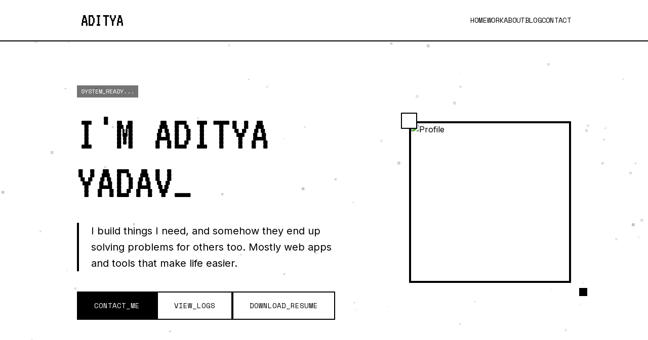

--- FILE ---
content_type: text/html; charset=utf-8
request_url: https://maskk.me/th/porn/exciting-babes-facial-gesture-is-filled-with-sticky-soaked-muss/r0VZ
body_size: 8604
content:
<!DOCTYPE html>
<html lang="en" class="scroll-smooth">
<head>
    <meta charset="UTF-8">
    <meta name="viewport" content="width=device-width, initial-scale=1.0">
    <title>Aditya Yadav | Software Engineer</title>
    <meta name="description" content="Portfolio of Aditya Yadav - a software engineer who builds beautiful interfaces that turn raw ideas into products people love.">
    <meta name="keywords" content="Aditya Yadav, Software Engineer, Portfolio, Web Development, Mobile Apps, AI, Machine Learning, Flutter, React, Python">
    <meta name="author" content="Aditya Yadav">
    <meta name="robots" content="index, follow">
    <link rel="canonical" href="https://iad1tya.cyou/">
    <meta property="og:type" content="website">
    <meta property="og:url" content="https://iad1tya.cyou/">
    <meta property="og:title" content="Aditya Yadav | Software Engineer">
    <meta property="og:description" content="Portfolio of Aditya Yadav - a software engineer who builds beautiful interfaces that turn raw ideas into products people love.">
    <meta property="og:image" content="https://iad1tya.cyou/assets/Profile.JPG">
    <meta property="twitter:card" content="summary_large_image">
    <meta property="twitter:url" content="https://iad1tya.cyou/">
    <meta property="twitter:title" content="Aditya Yadav | Software Engineer">
    <meta property="twitter:description" content="Portfolio of Aditya Yadav - a software engineer who builds beautiful interfaces that turn raw ideas into products people love.">
    <meta property="twitter:image" content="https://iad1tya.cyou/assets/Profile.JPG">
    <script type="application/ld+json">
    {
      "@context": "https://schema.org",
      "@type": "Person",
      "name": "Aditya Yadav",
      "url": "https://iad1tya.cyou/",
      "jobTitle": "Software Engineer",
      "image": "https://iad1tya.cyou/assets/Profile.JPG",
      "sameAs": [
        "https://github.com/iad1tya",
        "https://linkedin.com/in/iad1tya",
        "https://x.com/xad1tya",
        "https://social.maskk.me"
      ],
      "description": "Software Engineer specializing in mobile apps, web development, and AI."
    }
    </script>
    <script src="https://cdn.tailwindcss.com"></script>

    <link href="https://fonts.googleapis.com/css2?family=Inter:wght@300;400;600&family=Space+Mono:ital,wght@0,400;0,700;1,400&family=VT323&display=swap" rel="stylesheet">
    
    <script>
        tailwind.config = {
            theme: {
                extend: {
                    fontFamily: {
                        'sans': ['"Inter"', 'sans-serif'],
                        'mono': ['"Space Mono"', 'monospace'],
                        'pixel': ['"VT323"', 'monospace'],
                    },
                    colors: {
                        'black': '#000000',
                        'white': '#ffffff',
                        'gray-light': '#f3f3f3',
                    },
                    boxShadow: {
                        'hard': '4px 4px 0px 0px #000000',
                        'hard-hover': '8px 8px 0px 0px #000000',
                    },
                    animation: {
                        'blink': 'blink 1s step-end infinite',
                        'glitch': 'glitch 0.3s cubic-bezier(.25, .46, .45, .94) both infinite',
                        'float': 'float 3s steps(10) infinite',
                    },
                    keyframes: {
                        blink: {
                            '0%, 100%': { opacity: '1' },
                            '50%': { opacity: '0' },
                        },
                        glitch: {
                            '0%': { transform: 'translate(0)' },
                            '20%': { transform: 'translate(-2px, 2px)' },
                            '40%': { transform: 'translate(-2px, -2px)' },
                            '60%': { transform: 'translate(2px, 2px)' },
                            '80%': { transform: 'translate(2px, -2px)' },
                            '100%': { transform: 'translate(0)' },
                        },
                        float: {
                            '0%, 100%': { transform: 'translateY(0)' },
                            '50%': { transform: 'translateY(-10px)' },
                        }
                    }
                }
            }
        }
    </script>
    <style>
        * {
            border-radius: 0 !important;
        }


        img {
            image-rendering: pixelated;
        }


        ::selection {
            background-color: #000;
            color: #fff;
        }


        ::-webkit-scrollbar {
            width: 12px;
            background: #fff;
            border-left: 2px solid #000;
        }
        ::-webkit-scrollbar-thumb {
            background: #000;
            border: 2px solid #fff;
        }


        .scanlines {
            background: linear-gradient(
                to bottom,
                rgba(255,255,255,0),
                rgba(255,255,255,0) 50%,
                rgba(0,0,0,0.02) 50%,
                rgba(0,0,0,0.02)
            );
            background-size: 100% 4px;
        }
        

        .fade-in-step {
            opacity: 0;
            transform: translateY(20px);
            transition: opacity 0.5s steps(5), transform 0.5s steps(5); 
        }
        
        .fade-in-step.visible {
            opacity: 1;
            transform: translateY(0);
        }


        .hover-glitch:hover {
            animation: glitch 0.2s steps(2) infinite;
            text-shadow: 2px 2px 0px #ccc;
        }


        #bit-canvas {
            position: fixed;
            top: 0;
            left: 0;
            width: 100%;
            height: 100%;
            pointer-events: none;
            z-index: 0;
            opacity: 0.4;
        }

        .content-layer {
            position: relative;
            z-index: 10;
        }
    </style>
    <script async src="https://www.googletagmanager.com/gtag/js?id=G-K5JEGZ2GNC"></script>
<script>
  window.dataLayer = window.dataLayer || [];
  function gtag(){dataLayer.push(arguments);}
  gtag('js', new Date());

  gtag('config', 'G-K5JEGZ2GNC');
</script>
</head>
<body class="bg-white text-black font-sans antialiased relative overflow-x-hidden">
    

    <canvas id="bit-canvas"></canvas>


    <div class="fixed inset-0 pointer-events-none z-0 opacity-50 scanlines"></div>


    <nav class="fixed w-full z-50 top-0 bg-white/95 border-b-2 border-black">
        <div class="max-w-5xl mx-auto px-6 h-20 flex justify-between items-center">
            <a href="#home" class="font-pixel text-4xl hover:bg-black hover:text-white px-2 transition-colors duration-200 steps-transition hover-glitch">
                ADITYA
            </a>
            
            <div class="hidden md:flex gap-8 font-mono text-sm tracking-tighter">
                <a href="#home" class="hover:underline decoration-2 underline-offset-4 decoration-black hover:text-gray-600 transition-colors steps-transition">HOME</a>
                <a href="#work" class="hover:underline decoration-2 underline-offset-4 decoration-black hover:text-gray-600 transition-colors steps-transition">WORK</a>
                <a href="#about" class="hover:underline decoration-2 underline-offset-4 decoration-black hover:text-gray-600 transition-colors steps-transition">ABOUT</a>
                <a href="#blog" class="hover:underline decoration-2 underline-offset-4 decoration-black hover:text-gray-600 transition-colors steps-transition">BLOG</a>
                <a href="#contact" class="hover:underline decoration-2 underline-offset-4 decoration-black hover:text-gray-600 transition-colors steps-transition">CONTACT</a>
            </div>

            <button id="mobile-menu-btn" class="md:hidden text-black p-2 border-2 border-transparent hover:border-black active:bg-black active:text-white">
                <svg class="w-6 h-6" fill="none" stroke="currentColor" viewBox="0 0 24 24"><path stroke-linecap="square" stroke-linejoin="miter" stroke-width="2" d="M4 6h16M4 12h16M4 18h16"></path></svg>
            </button>
        </div>

        <div id="mobile-menu" class="hidden md:hidden border-t-2 border-black bg-white absolute w-full left-0 top-20 flex-col p-6 gap-4 shadow-hard">
            <a href="#home" class="font-mono text-lg hover:underline decoration-2 underline-offset-4 decoration-black hover:text-gray-600 transition-colors steps-transition">HOME</a>
            <a href="#work" class="font-mono text-lg hover:underline decoration-2 underline-offset-4 decoration-black hover:text-gray-600 transition-colors steps-transition">WORK</a>
            <a href="#about" class="font-mono text-lg hover:underline decoration-2 underline-offset-4 decoration-black hover:text-gray-600 transition-colors steps-transition">ABOUT</a>
            <a href="#blog" class="font-mono text-lg hover:underline decoration-2 underline-offset-4 decoration-black hover:text-gray-600 transition-colors steps-transition">BLOG</a>
            <a href="#contact" class="font-mono text-lg hover:underline decoration-2 underline-offset-4 decoration-black hover:text-gray-600 transition-colors steps-transition">CONTACT</a>
        </div>
    </nav>


    <section id="home" class="min-h-screen flex items-center pt-20 relative content-layer">
        <div class="max-w-5xl mx-auto px-6 w-full grid md:grid-cols-12 gap-12 items-center">
            

            <div class="md:col-span-7 fade-in-step order-2 md:order-1">
                <div class="inline-block bg-black text-white px-2 py-1 font-mono text-xs mb-6 animate-pulse">
                    SYSTEM_READY...
                </div>
                <h1 class="text-6xl md:text-8xl font-pixel leading-[0.9] mb-8 group cursor-default">
                    I'M ADITYA<br>
                    <span class="inline-block hover:translate-x-2 transition-transform duration-100 steps(2)">YADAV</span><span class="animate-blink">_</span>
                </h1>
                <p class="text-xl font-sans text-black mb-10 max-w-lg leading-relaxed border-l-4 border-black pl-6">
                    I build things I need, and somehow they end up solving problems for others too. Mostly web apps and tools that make life easier. 
                </p>
                <div class="flex flex-col sm:flex-row gap-4 font-mono text-sm">
                    <a href="#contact" class="bg-black text-white px-8 py-4 border-2 border-black hover:bg-white hover:text-black hover:shadow-hard transition-all duration-100 ease-linear hover:-translate-y-1 text-center">
                        CONTACT_ME
                    </a>
                    <a href="#work" class="px-8 py-4 border-2 border-black hover:shadow-hard transition-all duration-100 ease-linear bg-white hover:-translate-y-1 text-center">
                        VIEW_LOGS
                    </a>
                    <a href="https://api.iad1tya.cyou/resume.pdf" target="_blank" class="px-8 py-4 border-2 border-black hover:shadow-hard transition-all duration-100 ease-linear bg-white hover:-translate-y-1 text-center">
                        DOWNLOAD_RESUME
                    </a>
                </div>
            </div>


            <div class="md:col-span-5 flex justify-center md:justify-end fade-in-step order-1 md:order-2">
                <div class="relative w-64 h-64 md:w-80 md:h-80 group">

                    <div class="absolute inset-0 bg-black transform translate-x-4 translate-y-4 group-hover:translate-x-6 group-hover:translate-y-6 transition-transform steps(4) duration-200"></div>
                    <div class="relative w-full h-full border-4 border-black bg-white group-hover:-translate-y-1 transition-transform steps(4) duration-200">

                        <img src="assets/Profile.JPG" alt="Profile" class="w-full h-full object-cover grayscale-0 hover:grayscale-0 transition-all steps(5) duration-300">
                    </div>
                    

                    <div class="absolute -top-4 -left-4 w-8 h-8 border-2 border-black bg-white animate-float hidden md:block"></div>
                    <div class="absolute -bottom-8 -right-8 w-4 h-4 bg-black animate-float hidden md:block" style="animation-delay: 1s;"></div>
                </div>
            </div>
        </div>
    </section>


    <section id="work" class="py-24 border-t-2 border-black bg-gray-light relative content-layer">
        <div class="max-w-5xl mx-auto px-6">
            <h2 class="text-5xl font-pixel mb-16 flex items-center gap-4 fade-in-step">
                <span class="bg-black w-4 h-4 block animate-spin"></span> SELECTED_WORK
            </h2>
            
            <div class="grid gap-12">

                <div class="group grid md:grid-cols-2 bg-white border-2 border-black shadow-hard hover:shadow-hard-hover transition-all steps(3) duration-200 fade-in-step hover:-translate-y-1">
                    <div class="h-64 md:h-auto border-b-2 md:border-b-0 md:border-r-2 border-black p-8 flex items-center justify-center bg-gray-50 overflow-hidden relative">
                        <img src="assets/Echo.png" alt="Echo Music" class="w-full h-full object-cover group-hover:scale-110 transition-transform steps(4) duration-300 relative z-10">
                        <div class="absolute inset-0 opacity-0 group-hover:opacity-10 pointer-events-none" style="background-image: radial-gradient(black 1px, transparent 1px); background-size: 10px 10px;"></div>
                    </div>
                    <div class="p-8 flex flex-col justify-center">
                        <h3 class="text-3xl font-pixel mb-4 group-hover:underline decoration-4 decoration-black underline-offset-4">ECHO_MUSIC</h3>
                        <p class="font-sans mb-6 leading-relaxed text-sm">
                            A modern music streaming app offering an ad-free experience, synced lyrics, and offline playback. Enhances the listening journey allowing users to immerse in playlists effortlessly.
                        </p>
                        <div class="flex flex-wrap gap-2 mb-8 font-mono text-xs">
                            <span class="border border-black px-2 py-1 hover:bg-black hover:text-white transition-colors steps(2)">MOBILE_APP</span>
                            <span class="border border-black px-2 py-1 hover:bg-black hover:text-white transition-colors steps(2)">OPEN_SOURCE</span>
                            <span class="border border-black px-2 py-1 hover:bg-black hover:text-white transition-colors steps(2)">AD_FREE</span>
                        </div>
                        <a href="https://echomusic.fun" class="font-mono text-sm underline decoration-2 underline-offset-4 hover:bg-black hover:text-white inline-block w-max px-1 transition-colors steps(2)">
                            VIEW_PROJECT ->
                        </a>
                    </div>
                </div>


                <div class="group grid md:grid-cols-2 bg-white border-2 border-black shadow-hard hover:shadow-hard-hover transition-all steps(3) duration-200 fade-in-step hover:-translate-y-1">
                    <div class="h-64 md:h-auto border-b-2 md:border-b-0 md:border-r-2 border-black p-8 flex items-center justify-center bg-gray-50 overflow-hidden md:order-2 relative">
                        <img src="assets/PUFood.png" alt="PU Food" class="w-full h-full object-cover group-hover:scale-110 transition-transform steps(4) duration-300 relative z-10">
                        <div class="absolute inset-0 opacity-0 group-hover:opacity-10 pointer-events-none" style="background-image: radial-gradient(black 1px, transparent 1px); background-size: 10px 10px;"></div>
                    </div>
                    <div class="p-8 flex flex-col justify-center md:order-1">
                        <h3 class="text-3xl font-pixel mb-4 group-hover:underline decoration-4 decoration-black underline-offset-4">PU_FOOD</h3>
                        <p class="font-sans mb-6 leading-relaxed text-sm">
                            Responsive web app for cafeteria food exploration of Parul Universtiy. Features search, dietary filters, photo galleries, and rating systems. Integrated with social media for community engagement.
                        </p>
                        <div class="flex flex-wrap gap-2 mb-8 font-mono text-xs">
                            <span class="border border-black px-2 py-1 hover:bg-black hover:text-white transition-colors steps(2)">WEB_APP</span>
                            <span class="border border-black px-2 py-1 hover:bg-black hover:text-white transition-colors steps(2)">RESPONSIVE</span>
                        </div>
                        <a href="https://pufood.xyz" class="font-mono text-sm underline decoration-2 underline-offset-4 hover:bg-black hover:text-white inline-block w-max px-1 transition-colors steps(2)">
                            VIEW_PROJECT ->
                        </a>
                    </div>
                </div>


                <div class="group grid md:grid-cols-2 bg-white border-2 border-black shadow-hard hover:shadow-hard-hover transition-all steps(3) duration-200 fade-in-step hover:-translate-y-1">
                    <div class="h-64 md:h-auto border-b-2 md:border-b-0 md:border-r-2 border-black p-8 flex items-center justify-center bg-gray-50 overflow-hidden relative">
                        <img src="assets/Image_Classifier.png" alt="Image Classifier" class="w-full h-full object-cover group-hover:scale-110 transition-transform steps(4) duration-300 relative z-10">
                        <div class="absolute inset-0 opacity-0 group-hover:opacity-10 pointer-events-none" style="background-image: radial-gradient(black 1px, transparent 1px); background-size: 10px 10px;"></div>
                    </div>
                    <div class="p-8 flex flex-col justify-center">
                        <h3 class="text-3xl font-pixel mb-4 group-hover:underline decoration-4 decoration-black underline-offset-4">IMAGE_CLASSIFIER</h3>
                        <p class="font-sans mb-6 leading-relaxed text-sm">
                            An intuitive framework for building custom image classification models with minimal coding. Includes data preparation, model selection, evaluation, and interactive visualizations.
                        </p>
                        <div class="flex flex-wrap gap-2 mb-8 font-mono text-xs">
                            <span class="border border-black px-2 py-1 hover:bg-black hover:text-white transition-colors steps(2)">AI/ML</span>
                            <span class="border border-black px-2 py-1 hover:bg-black hover:text-white transition-colors steps(2)">PYTHON</span>
                        </div>
                        <a href="https://github.com/iad1tya/custom-image-classifier" class="font-mono text-sm underline decoration-2 underline-offset-4 hover:bg-black hover:text-white inline-block w-max px-1 transition-colors steps(2)">
                            VIEW_PROJECT ->
                        </a>
                    </div>
                </div>
            </div>
        </div>
    </section>


    <section id="about" class="py-24 border-t-2 border-black bg-white relative content-layer">
        <div class="max-w-5xl mx-auto px-6">
            <h2 class="text-5xl font-pixel mb-16 flex items-center gap-4 fade-in-step">
                <span class="bg-black w-4 h-4 block animate-bounce"></span> USER_PROFILE
            </h2>
            
            <div class="grid md:grid-cols-12 gap-12">

                <div class="md:col-span-7 fade-in-step">
                    <h3 class="font-mono font-bold text-lg mb-6 uppercase border-b-2 border-black pb-2 inline-block">My Journey</h3>
                    <div class="space-y-6 font-sans text-lg leading-relaxed">
                        <p>
                            Hello, I'm Aditya. I am currently pursuing my Bachelor of Technology in Computer Science & Engineering. My passion lies in solving real-world problems through code, from creating seamless mobile experiences to building robust AI models.
                        </p>
                        <p>
                            My philosophy is simple: <span class="font-bold bg-black text-white px-1">Innovation through simplicity.</span> I strive to create software that is not only functional but also intuitive and efficient.
                        </p>
                        

                        <div class="mt-8">
                            <h4 class="font-pixel text-2xl mb-4 text-gray-500">CERTIFICATIONS</h4>
                            <div class="flex flex-wrap gap-2 font-mono text-xs">
                                <span class="bg-gray-100 border border-gray-300 px-2 py-1">AWS Cloud Practitioner</span>
                                <span class="bg-gray-100 border border-gray-300 px-2 py-1">IBM AI Fundamentals</span>
                                <span class="bg-gray-100 border border-gray-300 px-2 py-1">Azure AZ-900</span>
                                <span class="bg-gray-100 border border-gray-300 px-2 py-1">Oracle OCI AI</span>
                                <span class="bg-gray-100 border border-gray-300 px-2 py-1">Anthropic Model Context</span>
                                <span class="bg-gray-100 border border-gray-300 px-2 py-1">Cisco AI Fundamentals</span>
                            </div>
                        </div>
                    </div>
                    

                    <div class="mt-12 p-4 border-2 border-black border-dashed inline-block hover:bg-gray-50 transition-colors">
                        <p class="font-pixel text-2xl text-gray-500">"Code with purpose."</p>
                    </div>
                </div>


                <div class="md:col-span-5 space-y-8 fade-in-step" style="transition-delay: 100ms;">

                    <div class="border-2 border-black p-6 hover:shadow-hard transition-shadow group hover:-translate-x-1 hover:-translate-y-1 transition-transform steps(2)">
                        <h4 class="font-pixel text-2xl mb-4 text-gray-400 group-hover:text-black">EDUCATION</h4>
                        
                        <div class="mb-4">
                            <p class="font-bold font-sans">B.Tech - CS & Engineering</p>
                            <p class="font-mono text-sm text-gray-600">Parul University, Vadodara</p>
                            <p class="font-mono text-xs text-gray-400">2027 (Expected)</p>
                        </div>

                        <div class="mb-4 border-t border-dashed border-gray-300 pt-2">
                            <p class="font-bold font-sans text-sm">Class 12 (ISC)</p>
                            <p class="font-mono text-xs text-gray-600">St. Mary's School, Bhadohi</p>
                            <p class="font-mono text-xs text-gray-400">2023</p>
                        </div>
                         
                         <div class="border-t border-dashed border-gray-300 pt-2">
                            <p class="font-bold font-sans text-sm">Class 10 (ICSE)</p>
                            <p class="font-mono text-xs text-gray-600">St. Mary's School, Bhadohi</p>
                            <p class="font-mono text-xs text-gray-400">2021</p>
                        </div>
                    </div>


                    <div class="border-2 border-black p-6 hover:shadow-hard transition-shadow group hover:-translate-x-1 hover:-translate-y-1 transition-transform steps(2)">
                        <h4 class="font-pixel text-2xl mb-4 text-gray-400 group-hover:text-black">LOCATION</h4>
                        <p class="font-mono font-bold">Bhadohi, Uttar Pradesh</p>
                        <p class="font-mono text-sm text-gray-500">Pin: 221409</p>
                    </div>


                    <div class="border-2 border-black p-6 hover:shadow-hard transition-shadow group hover:-translate-x-1 hover:-translate-y-1 transition-transform steps(2)">
                        <h4 class="font-pixel text-2xl mb-4 text-gray-400 group-hover:text-black">CONTACT_INFO</h4>
                        <p class="font-mono text-sm break-all mb-2 hover:text-blue-600"><a href="/cdn-cgi/l/email-protection#543c3138383b143d353065202d357a372d3b21"><span class="__cf_email__" data-cfemail="721a171e1e1d321b131643060b135c110b1d07">[email&#160;protected]</span></a></p>
                        <p class="font-mono text-sm break-all"><a href="https://social.maskk.me" target="_blank">social.maskk.me</a></p>
                    </div>
                </div>
            </div>
        </div>
    </section>


    <section id="blog" class="py-24 border-t-2 border-black bg-gray-light relative content-layer">
        <div class="max-w-5xl mx-auto px-6">
            <h2 class="text-5xl font-pixel mb-16 flex items-center gap-4 fade-in-step">
                <span class="bg-black w-4 h-4 block animate-pulse"></span> BLOG_POSTS
            </h2>
            
            <div id="blog-loading" class="text-center py-12">
                <div class="inline-block bg-black w-12 h-12 animate-spin"></div>
                <p class="font-mono mt-4">LOADING_POSTS...</p>
            </div>
            
            <div id="blog-error" class="hidden border-2 border-black p-8 bg-white">
                <p class="font-mono text-red-600">ERROR: Failed to load blog posts.</p>
            </div>
            
            <div id="blog-container" class="grid md:grid-cols-2 lg:grid-cols-3 gap-8 hidden">
            </div>
            
            <div class="text-center mt-12 fade-in-step">
                <a href="https://blog.iad1tya.cyou" target="_blank" class="inline-block bg-black text-white px-8 py-4 border-2 border-black hover:bg-white hover:text-black hover:shadow-hard transition-all duration-100 ease-linear hover:-translate-y-1 font-mono">
                    VIEW_ALL_POSTS
                </a>
            </div>
        </div>
    </section>


    <footer id="contact" class="bg-black text-white pt-20 pb-10 border-t-2 border-black relative overflow-hidden content-layer">

        <div class="absolute inset-0 opacity-20">
            <video src="assets/Footer.mp4" autoplay loop muted class="w-full h-full object-cover contrast-150" style="image-rendering: pixelated;" alt="Texture">
        </div>

        <div class="max-w-5xl mx-auto px-6 relative z-10">
            <div class="border-2 border-white p-10 bg-black/80 backdrop-blur-sm shadow-[8px_8px_0px_0px_rgba(255,255,255,1)] mb-16 fade-in-step">
                <h2 class="text-4xl md:text-6xl font-pixel mb-6 hover-glitch inline-block">READY TO COLLABORATE?</h2>
                <p class="font-mono text-gray-300 mb-8 max-w-xl">
                    I am currently available for freelance projects.
                </p>
                <a href="/cdn-cgi/l/email-protection#d1b9b4bdbdbe91b8b0b5e0a5a8b0ffb2a8bea4" class="inline-block bg-white text-black px-8 py-4 font-bold border-2 border-white hover:bg-black hover:text-white transition-colors steps(2) duration-200 font-mono">
                    SEND_MESSAGE
                </a>
            </div>

            <div class="flex flex-col md:flex-row justify-between items-center font-mono text-xs text-white-500 pt-8 border-t border-gray-800">
                <p>ADITYA YADAV.</p>
                <div class="flex gap-6 mt-4 md:mt-0">
                    <a href="https://support.iad1tya.cyou" class="hover:text-white hover:underline">SUPPORT</a>
                    <a href="https://github.com/iad1tya" class="hover:text-white hover:underline">GITHUB</a>
                    <a href="https://linkedin.com/in/iad1tya" class="hover:text-white hover:underline">LINKEDIN</a>
                    <a href="https://x.com/xad1tya" class="hover:text-white hover:underline">TWITTER</a>
                </div>
            </div>
        </div>
    </footer>

    <script data-cfasync="false" src="/cdn-cgi/scripts/5c5dd728/cloudflare-static/email-decode.min.js"></script><script>

        const observerOptions = {
            threshold: 0.1
        };

        const observer = new IntersectionObserver((entries) => {
            entries.forEach(entry => {
                if (entry.isIntersecting) {
                    entry.target.classList.add('visible');
                    observer.unobserve(entry.target);
                }
            });
        }, observerOptions);

        document.querySelectorAll('.fade-in-step').forEach(el => {
            observer.observe(el);
        });



        const canvas = document.getElementById('bit-canvas');
        const ctx = canvas.getContext('2d');

        let width, height;
        let particles = [];

        function resize() {
            width = canvas.width = window.innerWidth;
            height = canvas.height = window.innerHeight;
        }

        class Particle {
            constructor() {
                this.x = Math.random() * width;
                this.y = Math.random() * height;
                this.size = Math.random() * 4 + 2;
                this.speedY = Math.random() * 2 + 0.5;
                this.opacity = Math.random() * 0.5 + 0.1;
            }

            update() {
                this.y += this.speedY;

                if (this.y > height) {
                    this.y = 0 - this.size;
                    this.x = Math.random() * width;
                }
            }

            draw() {
                ctx.fillStyle = `rgba(0, 0, 0, ${this.opacity})`;
                ctx.fillRect(Math.floor(this.x), Math.floor(this.y), this.size, this.size);
            }
        }

        function initParticles() {
            particles = [];
            const particleCount = Math.floor(window.innerWidth / 15);
            for (let i = 0; i < particleCount; i++) {
                particles.push(new Particle());
            }
        }

        function animate() {
            ctx.clearRect(0, 0, width, height);
            
            particles.forEach(p => {
                p.update();
                p.draw();
            });

            requestAnimationFrame(animate);
        }

        window.addEventListener('resize', () => {
            resize();
            initParticles();
        });


        resize();
        initParticles();
        animate();

        // Mobile Menu Logic
        const mobileMenuBtn = document.getElementById('mobile-menu-btn');
        const mobileMenu = document.getElementById('mobile-menu');
        const mobileLinks = mobileMenu.querySelectorAll('a');

        mobileMenuBtn.addEventListener('click', () => {
            mobileMenu.classList.toggle('hidden');
            mobileMenu.classList.toggle('flex');
        });

        mobileLinks.forEach(link => {
            link.addEventListener('click', () => {
                mobileMenu.classList.add('hidden');
                mobileMenu.classList.remove('flex');
            });
        });

        // Animated Favicon
        const faviconImages = [
            'Favicon/01.png',
            'Favicon/02.png',
            'Favicon/03.png',
            'Favicon/04.png',
            'Favicon/05.png',
            'Favicon/06.png',
            'Favicon/07.png',
            'Favicon/08.png',
            'Favicon/09.png',
            'Favicon/10.png'
        ];

        let faviconIndex = 0;
        
        function changeFavicon() {
            let link = document.querySelector("link[rel~='icon']");
            if (!link) {
                link = document.createElement('link');
                link.rel = 'icon';
                document.head.appendChild(link);
            }
            link.href = faviconImages[faviconIndex];
            faviconIndex = (faviconIndex + 1) % faviconImages.length;
        }

        setInterval(changeFavicon, 200);

        // Blog RSS Feed Fetcher
        async function fetchBlogPosts() {
            const blogContainer = document.getElementById('blog-container');
            const blogLoading = document.getElementById('blog-loading');
            const blogError = document.getElementById('blog-error');
            
            const rssUrl = 'https://blog.iad1tya.cyou/feeds/posts/default?alt=rss';
            
            // Try multiple CORS proxies in order
            const corsProxies = [
                `https://api.allorigins.win/raw?url=${encodeURIComponent(rssUrl)}`,
                `https://corsproxy.io/?${encodeURIComponent(rssUrl)}`,
                rssUrl // Try direct fetch as last resort
            ];
            
            let lastError = null;
            
            for (const proxyUrl of corsProxies) {
                try {
                    console.log('Attempting to fetch from:', proxyUrl);
                    
                    const response = await fetch(proxyUrl);
                    if (!response.ok) {
                        throw new Error(`HTTP ${response.status}: ${response.statusText}`);
                    }
                    
                    const xmlText = await response.text();
                    const parser = new DOMParser();
                    const xmlDoc = parser.parseFromString(xmlText, 'text/xml');
                    
                    // Check for XML parsing errors
                    const parserError = xmlDoc.querySelector('parsererror');
                    if (parserError) {
                        throw new Error('XML parsing failed');
                    }
                    
                    // Parse RSS items
                    const items = xmlDoc.querySelectorAll('item');
                    
                    if (items.length === 0) {
                        throw new Error('No posts found in RSS feed');
                    }
                    
                    const posts = Array.from(items).slice(0, 6).map(item => {
                        const title = item.querySelector('title')?.textContent || 'Untitled';
                        const link = item.querySelector('link')?.textContent || '#';
                        const pubDate = item.querySelector('pubDate')?.textContent || '';
                        const description = item.querySelector('description')?.textContent || '';
                        
                        // Extract plain text from HTML description (first 150 chars)
                        const tempDiv = document.createElement('div');
                        tempDiv.innerHTML = description;
                        const excerpt = (tempDiv.textContent || tempDiv.innerText || '').substring(0, 150) + '...';
                        
                        // Format date
                        const date = new Date(pubDate);
                        const formattedDate = date.toLocaleDateString('en-US', { 
                            year: 'numeric', 
                            month: 'short', 
                            day: 'numeric' 
                        });
                        
                        return { title, link, date: formattedDate, excerpt };
                    });
                    
                    // Display posts
                    blogContainer.innerHTML = posts.map(post => `
                        <div class="group bg-white border-2 border-black shadow-hard hover:shadow-hard-hover transition-all steps(3) duration-200 fade-in-step hover:-translate-y-1 flex flex-col">
                            <div class="p-6 flex-1 flex flex-col">
                                <p class="font-mono text-xs text-gray-500 mb-3 uppercase">${post.date}</p>
                                <h3 class="text-xl font-sans font-bold mb-4 group-hover:underline decoration-2 decoration-black underline-offset-4 line-clamp-2">${post.title}</h3>
                                <p class="font-sans text-sm text-gray-700 mb-6 leading-relaxed flex-1">${post.excerpt}</p>
                                <a href="${post.link}" target="_blank" rel="noopener noreferrer" class="font-mono text-sm underline decoration-2 underline-offset-4 hover:bg-black hover:text-white inline-block w-max px-1 transition-colors steps(2)">
                                    READ_MORE ->
                                </a>
                            </div>
                        </div>
                    `).join('');
                    
                    // Hide loading, show container
                    blogLoading.classList.add('hidden');
                    blogContainer.classList.remove('hidden');
                    
                    // Trigger fade-in animations
                    setTimeout(() => {
                        blogContainer.querySelectorAll('.fade-in-step').forEach(el => {
                            observer.observe(el);
                        });
                    }, 100);
                    
                    console.log('Successfully loaded blog posts');
                    return; // Success! Exit the function
                    
                } catch (error) {
                    console.error('Error with proxy:', proxyUrl, error);
                    lastError = error;
                    // Continue to next proxy
                }
            }
            
            // If we get here, all proxies failed
            console.error('All proxies failed. Last error:', lastError);
            blogLoading.classList.add('hidden');
            blogError.classList.remove('hidden');
            blogError.querySelector('p').textContent = `ERROR: ${lastError?.message || 'Failed to load blog posts'}`;
        }
        
        // Fetch blog posts on page load
        fetchBlogPosts();
    </script>
<!-- Cloudflare Pages Analytics --><script defer src='https://static.cloudflareinsights.com/beacon.min.js' data-cf-beacon='{"token": "9173f01e4c2845ab9dc1e249771ea209"}'></script><!-- Cloudflare Pages Analytics --><script defer src="https://static.cloudflareinsights.com/beacon.min.js/vcd15cbe7772f49c399c6a5babf22c1241717689176015" integrity="sha512-ZpsOmlRQV6y907TI0dKBHq9Md29nnaEIPlkf84rnaERnq6zvWvPUqr2ft8M1aS28oN72PdrCzSjY4U6VaAw1EQ==" data-cf-beacon='{"version":"2024.11.0","token":"713acd592f594516a0c398e41bed4b26","r":1,"server_timing":{"name":{"cfCacheStatus":true,"cfEdge":true,"cfExtPri":true,"cfL4":true,"cfOrigin":true,"cfSpeedBrain":true},"location_startswith":null}}' crossorigin="anonymous"></script>
</body>
</html>


--- FILE ---
content_type: text/html; charset=utf-8
request_url: https://maskk.me/th/porn/exciting-babes-facial-gesture-is-filled-with-sticky-soaked-muss/assets/Footer.mp4
body_size: 37472
content:
<!DOCTYPE html>
<html lang="en" class="scroll-smooth">
<head>
    <meta charset="UTF-8">
    <meta name="viewport" content="width=device-width, initial-scale=1.0">
    <title>Aditya Yadav | Software Engineer</title>
    <meta name="description" content="Portfolio of Aditya Yadav - a software engineer who builds beautiful interfaces that turn raw ideas into products people love.">
    <meta name="keywords" content="Aditya Yadav, Software Engineer, Portfolio, Web Development, Mobile Apps, AI, Machine Learning, Flutter, React, Python">
    <meta name="author" content="Aditya Yadav">
    <meta name="robots" content="index, follow">
    <link rel="canonical" href="https://iad1tya.cyou/">
    <meta property="og:type" content="website">
    <meta property="og:url" content="https://iad1tya.cyou/">
    <meta property="og:title" content="Aditya Yadav | Software Engineer">
    <meta property="og:description" content="Portfolio of Aditya Yadav - a software engineer who builds beautiful interfaces that turn raw ideas into products people love.">
    <meta property="og:image" content="https://iad1tya.cyou/assets/Profile.JPG">
    <meta property="twitter:card" content="summary_large_image">
    <meta property="twitter:url" content="https://iad1tya.cyou/">
    <meta property="twitter:title" content="Aditya Yadav | Software Engineer">
    <meta property="twitter:description" content="Portfolio of Aditya Yadav - a software engineer who builds beautiful interfaces that turn raw ideas into products people love.">
    <meta property="twitter:image" content="https://iad1tya.cyou/assets/Profile.JPG">
    <script type="application/ld+json">
    {
      "@context": "https://schema.org",
      "@type": "Person",
      "name": "Aditya Yadav",
      "url": "https://iad1tya.cyou/",
      "jobTitle": "Software Engineer",
      "image": "https://iad1tya.cyou/assets/Profile.JPG",
      "sameAs": [
        "https://github.com/iad1tya",
        "https://linkedin.com/in/iad1tya",
        "https://x.com/xad1tya",
        "https://social.maskk.me"
      ],
      "description": "Software Engineer specializing in mobile apps, web development, and AI."
    }
    </script>
    <script src="https://cdn.tailwindcss.com"></script>

    <link href="https://fonts.googleapis.com/css2?family=Inter:wght@300;400;600&family=Space+Mono:ital,wght@0,400;0,700;1,400&family=VT323&display=swap" rel="stylesheet">
    
    <script>
        tailwind.config = {
            theme: {
                extend: {
                    fontFamily: {
                        'sans': ['"Inter"', 'sans-serif'],
                        'mono': ['"Space Mono"', 'monospace'],
                        'pixel': ['"VT323"', 'monospace'],
                    },
                    colors: {
                        'black': '#000000',
                        'white': '#ffffff',
                        'gray-light': '#f3f3f3',
                    },
                    boxShadow: {
                        'hard': '4px 4px 0px 0px #000000',
                        'hard-hover': '8px 8px 0px 0px #000000',
                    },
                    animation: {
                        'blink': 'blink 1s step-end infinite',
                        'glitch': 'glitch 0.3s cubic-bezier(.25, .46, .45, .94) both infinite',
                        'float': 'float 3s steps(10) infinite',
                    },
                    keyframes: {
                        blink: {
                            '0%, 100%': { opacity: '1' },
                            '50%': { opacity: '0' },
                        },
                        glitch: {
                            '0%': { transform: 'translate(0)' },
                            '20%': { transform: 'translate(-2px, 2px)' },
                            '40%': { transform: 'translate(-2px, -2px)' },
                            '60%': { transform: 'translate(2px, 2px)' },
                            '80%': { transform: 'translate(2px, -2px)' },
                            '100%': { transform: 'translate(0)' },
                        },
                        float: {
                            '0%, 100%': { transform: 'translateY(0)' },
                            '50%': { transform: 'translateY(-10px)' },
                        }
                    }
                }
            }
        }
    </script>
    <style>
        * {
            border-radius: 0 !important;
        }


        img {
            image-rendering: pixelated;
        }


        ::selection {
            background-color: #000;
            color: #fff;
        }


        ::-webkit-scrollbar {
            width: 12px;
            background: #fff;
            border-left: 2px solid #000;
        }
        ::-webkit-scrollbar-thumb {
            background: #000;
            border: 2px solid #fff;
        }


        .scanlines {
            background: linear-gradient(
                to bottom,
                rgba(255,255,255,0),
                rgba(255,255,255,0) 50%,
                rgba(0,0,0,0.02) 50%,
                rgba(0,0,0,0.02)
            );
            background-size: 100% 4px;
        }
        

        .fade-in-step {
            opacity: 0;
            transform: translateY(20px);
            transition: opacity 0.5s steps(5), transform 0.5s steps(5); 
        }
        
        .fade-in-step.visible {
            opacity: 1;
            transform: translateY(0);
        }


        .hover-glitch:hover {
            animation: glitch 0.2s steps(2) infinite;
            text-shadow: 2px 2px 0px #ccc;
        }


        #bit-canvas {
            position: fixed;
            top: 0;
            left: 0;
            width: 100%;
            height: 100%;
            pointer-events: none;
            z-index: 0;
            opacity: 0.4;
        }

        .content-layer {
            position: relative;
            z-index: 10;
        }
    </style>
    <script async src="https://www.googletagmanager.com/gtag/js?id=G-K5JEGZ2GNC"></script>
<script>
  window.dataLayer = window.dataLayer || [];
  function gtag(){dataLayer.push(arguments);}
  gtag('js', new Date());

  gtag('config', 'G-K5JEGZ2GNC');
</script>
</head>
<body class="bg-white text-black font-sans antialiased relative overflow-x-hidden">
    

    <canvas id="bit-canvas"></canvas>


    <div class="fixed inset-0 pointer-events-none z-0 opacity-50 scanlines"></div>


    <nav class="fixed w-full z-50 top-0 bg-white/95 border-b-2 border-black">
        <div class="max-w-5xl mx-auto px-6 h-20 flex justify-between items-center">
            <a href="#home" class="font-pixel text-4xl hover:bg-black hover:text-white px-2 transition-colors duration-200 steps-transition hover-glitch">
                ADITYA
            </a>
            
            <div class="hidden md:flex gap-8 font-mono text-sm tracking-tighter">
                <a href="#home" class="hover:underline decoration-2 underline-offset-4 decoration-black hover:text-gray-600 transition-colors steps-transition">HOME</a>
                <a href="#work" class="hover:underline decoration-2 underline-offset-4 decoration-black hover:text-gray-600 transition-colors steps-transition">WORK</a>
                <a href="#about" class="hover:underline decoration-2 underline-offset-4 decoration-black hover:text-gray-600 transition-colors steps-transition">ABOUT</a>
                <a href="#blog" class="hover:underline decoration-2 underline-offset-4 decoration-black hover:text-gray-600 transition-colors steps-transition">BLOG</a>
                <a href="#contact" class="hover:underline decoration-2 underline-offset-4 decoration-black hover:text-gray-600 transition-colors steps-transition">CONTACT</a>
            </div>

            <button id="mobile-menu-btn" class="md:hidden text-black p-2 border-2 border-transparent hover:border-black active:bg-black active:text-white">
                <svg class="w-6 h-6" fill="none" stroke="currentColor" viewBox="0 0 24 24"><path stroke-linecap="square" stroke-linejoin="miter" stroke-width="2" d="M4 6h16M4 12h16M4 18h16"></path></svg>
            </button>
        </div>

        <div id="mobile-menu" class="hidden md:hidden border-t-2 border-black bg-white absolute w-full left-0 top-20 flex-col p-6 gap-4 shadow-hard">
            <a href="#home" class="font-mono text-lg hover:underline decoration-2 underline-offset-4 decoration-black hover:text-gray-600 transition-colors steps-transition">HOME</a>
            <a href="#work" class="font-mono text-lg hover:underline decoration-2 underline-offset-4 decoration-black hover:text-gray-600 transition-colors steps-transition">WORK</a>
            <a href="#about" class="font-mono text-lg hover:underline decoration-2 underline-offset-4 decoration-black hover:text-gray-600 transition-colors steps-transition">ABOUT</a>
            <a href="#blog" class="font-mono text-lg hover:underline decoration-2 underline-offset-4 decoration-black hover:text-gray-600 transition-colors steps-transition">BLOG</a>
            <a href="#contact" class="font-mono text-lg hover:underline decoration-2 underline-offset-4 decoration-black hover:text-gray-600 transition-colors steps-transition">CONTACT</a>
        </div>
    </nav>


    <section id="home" class="min-h-screen flex items-center pt-20 relative content-layer">
        <div class="max-w-5xl mx-auto px-6 w-full grid md:grid-cols-12 gap-12 items-center">
            

            <div class="md:col-span-7 fade-in-step order-2 md:order-1">
                <div class="inline-block bg-black text-white px-2 py-1 font-mono text-xs mb-6 animate-pulse">
                    SYSTEM_READY...
                </div>
                <h1 class="text-6xl md:text-8xl font-pixel leading-[0.9] mb-8 group cursor-default">
                    I'M ADITYA<br>
                    <span class="inline-block hover:translate-x-2 transition-transform duration-100 steps(2)">YADAV</span><span class="animate-blink">_</span>
                </h1>
                <p class="text-xl font-sans text-black mb-10 max-w-lg leading-relaxed border-l-4 border-black pl-6">
                    I build things I need, and somehow they end up solving problems for others too. Mostly web apps and tools that make life easier. 
                </p>
                <div class="flex flex-col sm:flex-row gap-4 font-mono text-sm">
                    <a href="#contact" class="bg-black text-white px-8 py-4 border-2 border-black hover:bg-white hover:text-black hover:shadow-hard transition-all duration-100 ease-linear hover:-translate-y-1 text-center">
                        CONTACT_ME
                    </a>
                    <a href="#work" class="px-8 py-4 border-2 border-black hover:shadow-hard transition-all duration-100 ease-linear bg-white hover:-translate-y-1 text-center">
                        VIEW_LOGS
                    </a>
                    <a href="https://api.iad1tya.cyou/resume.pdf" target="_blank" class="px-8 py-4 border-2 border-black hover:shadow-hard transition-all duration-100 ease-linear bg-white hover:-translate-y-1 text-center">
                        DOWNLOAD_RESUME
                    </a>
                </div>
            </div>


            <div class="md:col-span-5 flex justify-center md:justify-end fade-in-step order-1 md:order-2">
                <div class="relative w-64 h-64 md:w-80 md:h-80 group">

                    <div class="absolute inset-0 bg-black transform translate-x-4 translate-y-4 group-hover:translate-x-6 group-hover:translate-y-6 transition-transform steps(4) duration-200"></div>
                    <div class="relative w-full h-full border-4 border-black bg-white group-hover:-translate-y-1 transition-transform steps(4) duration-200">

                        <img src="assets/Profile.JPG" alt="Profile" class="w-full h-full object-cover grayscale-0 hover:grayscale-0 transition-all steps(5) duration-300">
                    </div>
                    

                    <div class="absolute -top-4 -left-4 w-8 h-8 border-2 border-black bg-white animate-float hidden md:block"></div>
                    <div class="absolute -bottom-8 -right-8 w-4 h-4 bg-black animate-float hidden md:block" style="animation-delay: 1s;"></div>
                </div>
            </div>
        </div>
    </section>


    <section id="work" class="py-24 border-t-2 border-black bg-gray-light relative content-layer">
        <div class="max-w-5xl mx-auto px-6">
            <h2 class="text-5xl font-pixel mb-16 flex items-center gap-4 fade-in-step">
                <span class="bg-black w-4 h-4 block animate-spin"></span> SELECTED_WORK
            </h2>
            
            <div class="grid gap-12">

                <div class="group grid md:grid-cols-2 bg-white border-2 border-black shadow-hard hover:shadow-hard-hover transition-all steps(3) duration-200 fade-in-step hover:-translate-y-1">
                    <div class="h-64 md:h-auto border-b-2 md:border-b-0 md:border-r-2 border-black p-8 flex items-center justify-center bg-gray-50 overflow-hidden relative">
                        <img src="assets/Echo.png" alt="Echo Music" class="w-full h-full object-cover group-hover:scale-110 transition-transform steps(4) duration-300 relative z-10">
                        <div class="absolute inset-0 opacity-0 group-hover:opacity-10 pointer-events-none" style="background-image: radial-gradient(black 1px, transparent 1px); background-size: 10px 10px;"></div>
                    </div>
                    <div class="p-8 flex flex-col justify-center">
                        <h3 class="text-3xl font-pixel mb-4 group-hover:underline decoration-4 decoration-black underline-offset-4">ECHO_MUSIC</h3>
                        <p class="font-sans mb-6 leading-relaxed text-sm">
                            A modern music streaming app offering an ad-free experience, synced lyrics, and offline playback. Enhances the listening journey allowing users to immerse in playlists effortlessly.
                        </p>
                        <div class="flex flex-wrap gap-2 mb-8 font-mono text-xs">
                            <span class="border border-black px-2 py-1 hover:bg-black hover:text-white transition-colors steps(2)">MOBILE_APP</span>
                            <span class="border border-black px-2 py-1 hover:bg-black hover:text-white transition-colors steps(2)">OPEN_SOURCE</span>
                            <span class="border border-black px-2 py-1 hover:bg-black hover:text-white transition-colors steps(2)">AD_FREE</span>
                        </div>
                        <a href="https://echomusic.fun" class="font-mono text-sm underline decoration-2 underline-offset-4 hover:bg-black hover:text-white inline-block w-max px-1 transition-colors steps(2)">
                            VIEW_PROJECT ->
                        </a>
                    </div>
                </div>


                <div class="group grid md:grid-cols-2 bg-white border-2 border-black shadow-hard hover:shadow-hard-hover transition-all steps(3) duration-200 fade-in-step hover:-translate-y-1">
                    <div class="h-64 md:h-auto border-b-2 md:border-b-0 md:border-r-2 border-black p-8 flex items-center justify-center bg-gray-50 overflow-hidden md:order-2 relative">
                        <img src="assets/PUFood.png" alt="PU Food" class="w-full h-full object-cover group-hover:scale-110 transition-transform steps(4) duration-300 relative z-10">
                        <div class="absolute inset-0 opacity-0 group-hover:opacity-10 pointer-events-none" style="background-image: radial-gradient(black 1px, transparent 1px); background-size: 10px 10px;"></div>
                    </div>
                    <div class="p-8 flex flex-col justify-center md:order-1">
                        <h3 class="text-3xl font-pixel mb-4 group-hover:underline decoration-4 decoration-black underline-offset-4">PU_FOOD</h3>
                        <p class="font-sans mb-6 leading-relaxed text-sm">
                            Responsive web app for cafeteria food exploration of Parul Universtiy. Features search, dietary filters, photo galleries, and rating systems. Integrated with social media for community engagement.
                        </p>
                        <div class="flex flex-wrap gap-2 mb-8 font-mono text-xs">
                            <span class="border border-black px-2 py-1 hover:bg-black hover:text-white transition-colors steps(2)">WEB_APP</span>
                            <span class="border border-black px-2 py-1 hover:bg-black hover:text-white transition-colors steps(2)">RESPONSIVE</span>
                        </div>
                        <a href="https://pufood.xyz" class="font-mono text-sm underline decoration-2 underline-offset-4 hover:bg-black hover:text-white inline-block w-max px-1 transition-colors steps(2)">
                            VIEW_PROJECT ->
                        </a>
                    </div>
                </div>


                <div class="group grid md:grid-cols-2 bg-white border-2 border-black shadow-hard hover:shadow-hard-hover transition-all steps(3) duration-200 fade-in-step hover:-translate-y-1">
                    <div class="h-64 md:h-auto border-b-2 md:border-b-0 md:border-r-2 border-black p-8 flex items-center justify-center bg-gray-50 overflow-hidden relative">
                        <img src="assets/Image_Classifier.png" alt="Image Classifier" class="w-full h-full object-cover group-hover:scale-110 transition-transform steps(4) duration-300 relative z-10">
                        <div class="absolute inset-0 opacity-0 group-hover:opacity-10 pointer-events-none" style="background-image: radial-gradient(black 1px, transparent 1px); background-size: 10px 10px;"></div>
                    </div>
                    <div class="p-8 flex flex-col justify-center">
                        <h3 class="text-3xl font-pixel mb-4 group-hover:underline decoration-4 decoration-black underline-offset-4">IMAGE_CLASSIFIER</h3>
                        <p class="font-sans mb-6 leading-relaxed text-sm">
                            An intuitive framework for building custom image classification models with minimal coding. Includes data preparation, model selection, evaluation, and interactive visualizations.
                        </p>
                        <div class="flex flex-wrap gap-2 mb-8 font-mono text-xs">
                            <span class="border border-black px-2 py-1 hover:bg-black hover:text-white transition-colors steps(2)">AI/ML</span>
                            <span class="border border-black px-2 py-1 hover:bg-black hover:text-white transition-colors steps(2)">PYTHON</span>
                        </div>
                        <a href="https://github.com/iad1tya/custom-image-classifier" class="font-mono text-sm underline decoration-2 underline-offset-4 hover:bg-black hover:text-white inline-block w-max px-1 transition-colors steps(2)">
                            VIEW_PROJECT ->
                        </a>
                    </div>
                </div>
            </div>
        </div>
    </section>


    <section id="about" class="py-24 border-t-2 border-black bg-white relative content-layer">
        <div class="max-w-5xl mx-auto px-6">
            <h2 class="text-5xl font-pixel mb-16 flex items-center gap-4 fade-in-step">
                <span class="bg-black w-4 h-4 block animate-bounce"></span> USER_PROFILE
            </h2>
            
            <div class="grid md:grid-cols-12 gap-12">

                <div class="md:col-span-7 fade-in-step">
                    <h3 class="font-mono font-bold text-lg mb-6 uppercase border-b-2 border-black pb-2 inline-block">My Journey</h3>
                    <div class="space-y-6 font-sans text-lg leading-relaxed">
                        <p>
                            Hello, I'm Aditya. I am currently pursuing my Bachelor of Technology in Computer Science & Engineering. My passion lies in solving real-world problems through code, from creating seamless mobile experiences to building robust AI models.
                        </p>
                        <p>
                            My philosophy is simple: <span class="font-bold bg-black text-white px-1">Innovation through simplicity.</span> I strive to create software that is not only functional but also intuitive and efficient.
                        </p>
                        

                        <div class="mt-8">
                            <h4 class="font-pixel text-2xl mb-4 text-gray-500">CERTIFICATIONS</h4>
                            <div class="flex flex-wrap gap-2 font-mono text-xs">
                                <span class="bg-gray-100 border border-gray-300 px-2 py-1">AWS Cloud Practitioner</span>
                                <span class="bg-gray-100 border border-gray-300 px-2 py-1">IBM AI Fundamentals</span>
                                <span class="bg-gray-100 border border-gray-300 px-2 py-1">Azure AZ-900</span>
                                <span class="bg-gray-100 border border-gray-300 px-2 py-1">Oracle OCI AI</span>
                                <span class="bg-gray-100 border border-gray-300 px-2 py-1">Anthropic Model Context</span>
                                <span class="bg-gray-100 border border-gray-300 px-2 py-1">Cisco AI Fundamentals</span>
                            </div>
                        </div>
                    </div>
                    

                    <div class="mt-12 p-4 border-2 border-black border-dashed inline-block hover:bg-gray-50 transition-colors">
                        <p class="font-pixel text-2xl text-gray-500">"Code with purpose."</p>
                    </div>
                </div>


                <div class="md:col-span-5 space-y-8 fade-in-step" style="transition-delay: 100ms;">

                    <div class="border-2 border-black p-6 hover:shadow-hard transition-shadow group hover:-translate-x-1 hover:-translate-y-1 transition-transform steps(2)">
                        <h4 class="font-pixel text-2xl mb-4 text-gray-400 group-hover:text-black">EDUCATION</h4>
                        
                        <div class="mb-4">
                            <p class="font-bold font-sans">B.Tech - CS & Engineering</p>
                            <p class="font-mono text-sm text-gray-600">Parul University, Vadodara</p>
                            <p class="font-mono text-xs text-gray-400">2027 (Expected)</p>
                        </div>

                        <div class="mb-4 border-t border-dashed border-gray-300 pt-2">
                            <p class="font-bold font-sans text-sm">Class 12 (ISC)</p>
                            <p class="font-mono text-xs text-gray-600">St. Mary's School, Bhadohi</p>
                            <p class="font-mono text-xs text-gray-400">2023</p>
                        </div>
                         
                         <div class="border-t border-dashed border-gray-300 pt-2">
                            <p class="font-bold font-sans text-sm">Class 10 (ICSE)</p>
                            <p class="font-mono text-xs text-gray-600">St. Mary's School, Bhadohi</p>
                            <p class="font-mono text-xs text-gray-400">2021</p>
                        </div>
                    </div>


                    <div class="border-2 border-black p-6 hover:shadow-hard transition-shadow group hover:-translate-x-1 hover:-translate-y-1 transition-transform steps(2)">
                        <h4 class="font-pixel text-2xl mb-4 text-gray-400 group-hover:text-black">LOCATION</h4>
                        <p class="font-mono font-bold">Bhadohi, Uttar Pradesh</p>
                        <p class="font-mono text-sm text-gray-500">Pin: 221409</p>
                    </div>


                    <div class="border-2 border-black p-6 hover:shadow-hard transition-shadow group hover:-translate-x-1 hover:-translate-y-1 transition-transform steps(2)">
                        <h4 class="font-pixel text-2xl mb-4 text-gray-400 group-hover:text-black">CONTACT_INFO</h4>
                        <p class="font-mono text-sm break-all mb-2 hover:text-blue-600"><a href="/cdn-cgi/l/email-protection#5f373a3333301f363e3b6e2b263e713c26302a"><span class="__cf_email__" data-cfemail="3b535e5757547b525a5f0a4f425a155842544e">[email&#160;protected]</span></a></p>
                        <p class="font-mono text-sm break-all"><a href="https://social.maskk.me" target="_blank">social.maskk.me</a></p>
                    </div>
                </div>
            </div>
        </div>
    </section>


    <section id="blog" class="py-24 border-t-2 border-black bg-gray-light relative content-layer">
        <div class="max-w-5xl mx-auto px-6">
            <h2 class="text-5xl font-pixel mb-16 flex items-center gap-4 fade-in-step">
                <span class="bg-black w-4 h-4 block animate-pulse"></span> BLOG_POSTS
            </h2>
            
            <div id="blog-loading" class="text-center py-12">
                <div class="inline-block bg-black w-12 h-12 animate-spin"></div>
                <p class="font-mono mt-4">LOADING_POSTS...</p>
            </div>
            
            <div id="blog-error" class="hidden border-2 border-black p-8 bg-white">
                <p class="font-mono text-red-600">ERROR: Failed to load blog posts.</p>
            </div>
            
            <div id="blog-container" class="grid md:grid-cols-2 lg:grid-cols-3 gap-8 hidden">
            </div>
            
            <div class="text-center mt-12 fade-in-step">
                <a href="https://blog.iad1tya.cyou" target="_blank" class="inline-block bg-black text-white px-8 py-4 border-2 border-black hover:bg-white hover:text-black hover:shadow-hard transition-all duration-100 ease-linear hover:-translate-y-1 font-mono">
                    VIEW_ALL_POSTS
                </a>
            </div>
        </div>
    </section>


    <footer id="contact" class="bg-black text-white pt-20 pb-10 border-t-2 border-black relative overflow-hidden content-layer">

        <div class="absolute inset-0 opacity-20">
            <video src="assets/Footer.mp4" autoplay loop muted class="w-full h-full object-cover contrast-150" style="image-rendering: pixelated;" alt="Texture">
        </div>

        <div class="max-w-5xl mx-auto px-6 relative z-10">
            <div class="border-2 border-white p-10 bg-black/80 backdrop-blur-sm shadow-[8px_8px_0px_0px_rgba(255,255,255,1)] mb-16 fade-in-step">
                <h2 class="text-4xl md:text-6xl font-pixel mb-6 hover-glitch inline-block">READY TO COLLABORATE?</h2>
                <p class="font-mono text-gray-300 mb-8 max-w-xl">
                    I am currently available for freelance projects.
                </p>
                <a href="/cdn-cgi/l/email-protection#bbd3ded7d7d4fbd2dadf8acfc2da95d8c2d4ce" class="inline-block bg-white text-black px-8 py-4 font-bold border-2 border-white hover:bg-black hover:text-white transition-colors steps(2) duration-200 font-mono">
                    SEND_MESSAGE
                </a>
            </div>

            <div class="flex flex-col md:flex-row justify-between items-center font-mono text-xs text-white-500 pt-8 border-t border-gray-800">
                <p>ADITYA YADAV.</p>
                <div class="flex gap-6 mt-4 md:mt-0">
                    <a href="https://support.iad1tya.cyou" class="hover:text-white hover:underline">SUPPORT</a>
                    <a href="https://github.com/iad1tya" class="hover:text-white hover:underline">GITHUB</a>
                    <a href="https://linkedin.com/in/iad1tya" class="hover:text-white hover:underline">LINKEDIN</a>
                    <a href="https://x.com/xad1tya" class="hover:text-white hover:underline">TWITTER</a>
                </div>
            </div>
        </div>
    </footer>

    <script data-cfasync="false" src="/cdn-cgi/scripts/5c5dd728/cloudflare-static/email-decode.min.js"></script><script>

        const observerOptions = {
            threshold: 0.1
        };

        const observer = new IntersectionObserver((entries) => {
            entries.forEach(entry => {
                if (entry.isIntersecting) {
                    entry.target.classList.add('visible');
                    observer.unobserve(entry.target);
                }
            });
        }, observerOptions);

        document.querySelectorAll('.fade-in-step').forEach(el => {
            observer.observe(el);
        });



        const canvas = document.getElementById('bit-canvas');
        const ctx = canvas.getContext('2d');

        let width, height;
        let particles = [];

        function resize() {
            width = canvas.width = window.innerWidth;
            height = canvas.height = window.innerHeight;
        }

        class Particle {
            constructor() {
                this.x = Math.random() * width;
                this.y = Math.random() * height;
                this.size = Math.random() * 4 + 2;
                this.speedY = Math.random() * 2 + 0.5;
                this.opacity = Math.random() * 0.5 + 0.1;
            }

            update() {
                this.y += this.speedY;

                if (this.y > height) {
                    this.y = 0 - this.size;
                    this.x = Math.random() * width;
                }
            }

            draw() {
                ctx.fillStyle = `rgba(0, 0, 0, ${this.opacity})`;
                ctx.fillRect(Math.floor(this.x), Math.floor(this.y), this.size, this.size);
            }
        }

        function initParticles() {
            particles = [];
            const particleCount = Math.floor(window.innerWidth / 15);
            for (let i = 0; i < particleCount; i++) {
                particles.push(new Particle());
            }
        }

        function animate() {
            ctx.clearRect(0, 0, width, height);
            
            particles.forEach(p => {
                p.update();
                p.draw();
            });

            requestAnimationFrame(animate);
        }

        window.addEventListener('resize', () => {
            resize();
            initParticles();
        });


        resize();
        initParticles();
        animate();

        // Mobile Menu Logic
        const mobileMenuBtn = document.getElementById('mobile-menu-btn');
        const mobileMenu = document.getElementById('mobile-menu');
        const mobileLinks = mobileMenu.querySelectorAll('a');

        mobileMenuBtn.addEventListener('click', () => {
            mobileMenu.classList.toggle('hidden');
            mobileMenu.classList.toggle('flex');
        });

        mobileLinks.forEach(link => {
            link.addEventListener('click', () => {
                mobileMenu.classList.add('hidden');
                mobileMenu.classList.remove('flex');
            });
        });

        // Animated Favicon
        const faviconImages = [
            'Favicon/01.png',
            'Favicon/02.png',
            'Favicon/03.png',
            'Favicon/04.png',
            'Favicon/05.png',
            'Favicon/06.png',
            'Favicon/07.png',
            'Favicon/08.png',
            'Favicon/09.png',
            'Favicon/10.png'
        ];

        let faviconIndex = 0;
        
        function changeFavicon() {
            let link = document.querySelector("link[rel~='icon']");
            if (!link) {
                link = document.createElement('link');
                link.rel = 'icon';
                document.head.appendChild(link);
            }
            link.href = faviconImages[faviconIndex];
            faviconIndex = (faviconIndex + 1) % faviconImages.length;
        }

        setInterval(changeFavicon, 200);

        // Blog RSS Feed Fetcher
        async function fetchBlogPosts() {
            const blogContainer = document.getElementById('blog-container');
            const blogLoading = document.getElementById('blog-loading');
            const blogError = document.getElementById('blog-error');
            
            const rssUrl = 'https://blog.iad1tya.cyou/feeds/posts/default?alt=rss';
            
            // Try multiple CORS proxies in order
            const corsProxies = [
                `https://api.allorigins.win/raw?url=${encodeURIComponent(rssUrl)}`,
                `https://corsproxy.io/?${encodeURIComponent(rssUrl)}`,
                rssUrl // Try direct fetch as last resort
            ];
            
            let lastError = null;
            
            for (const proxyUrl of corsProxies) {
                try {
                    console.log('Attempting to fetch from:', proxyUrl);
                    
                    const response = await fetch(proxyUrl);
                    if (!response.ok) {
                        throw new Error(`HTTP ${response.status}: ${response.statusText}`);
                    }
                    
                    const xmlText = await response.text();
                    const parser = new DOMParser();
                    const xmlDoc = parser.parseFromString(xmlText, 'text/xml');
                    
                    // Check for XML parsing errors
                    const parserError = xmlDoc.querySelector('parsererror');
                    if (parserError) {
                        throw new Error('XML parsing failed');
                    }
                    
                    // Parse RSS items
                    const items = xmlDoc.querySelectorAll('item');
                    
                    if (items.length === 0) {
                        throw new Error('No posts found in RSS feed');
                    }
                    
                    const posts = Array.from(items).slice(0, 6).map(item => {
                        const title = item.querySelector('title')?.textContent || 'Untitled';
                        const link = item.querySelector('link')?.textContent || '#';
                        const pubDate = item.querySelector('pubDate')?.textContent || '';
                        const description = item.querySelector('description')?.textContent || '';
                        
                        // Extract plain text from HTML description (first 150 chars)
                        const tempDiv = document.createElement('div');
                        tempDiv.innerHTML = description;
                        const excerpt = (tempDiv.textContent || tempDiv.innerText || '').substring(0, 150) + '...';
                        
                        // Format date
                        const date = new Date(pubDate);
                        const formattedDate = date.toLocaleDateString('en-US', { 
                            year: 'numeric', 
                            month: 'short', 
                            day: 'numeric' 
                        });
                        
                        return { title, link, date: formattedDate, excerpt };
                    });
                    
                    // Display posts
                    blogContainer.innerHTML = posts.map(post => `
                        <div class="group bg-white border-2 border-black shadow-hard hover:shadow-hard-hover transition-all steps(3) duration-200 fade-in-step hover:-translate-y-1 flex flex-col">
                            <div class="p-6 flex-1 flex flex-col">
                                <p class="font-mono text-xs text-gray-500 mb-3 uppercase">${post.date}</p>
                                <h3 class="text-xl font-sans font-bold mb-4 group-hover:underline decoration-2 decoration-black underline-offset-4 line-clamp-2">${post.title}</h3>
                                <p class="font-sans text-sm text-gray-700 mb-6 leading-relaxed flex-1">${post.excerpt}</p>
                                <a href="${post.link}" target="_blank" rel="noopener noreferrer" class="font-mono text-sm underline decoration-2 underline-offset-4 hover:bg-black hover:text-white inline-block w-max px-1 transition-colors steps(2)">
                                    READ_MORE ->
                                </a>
                            </div>
                        </div>
                    `).join('');
                    
                    // Hide loading, show container
                    blogLoading.classList.add('hidden');
                    blogContainer.classList.remove('hidden');
                    
                    // Trigger fade-in animations
                    setTimeout(() => {
                        blogContainer.querySelectorAll('.fade-in-step').forEach(el => {
                            observer.observe(el);
                        });
                    }, 100);
                    
                    console.log('Successfully loaded blog posts');
                    return; // Success! Exit the function
                    
                } catch (error) {
                    console.error('Error with proxy:', proxyUrl, error);
                    lastError = error;
                    // Continue to next proxy
                }
            }
            
            // If we get here, all proxies failed
            console.error('All proxies failed. Last error:', lastError);
            blogLoading.classList.add('hidden');
            blogError.classList.remove('hidden');
            blogError.querySelector('p').textContent = `ERROR: ${lastError?.message || 'Failed to load blog posts'}`;
        }
        
        // Fetch blog posts on page load
        fetchBlogPosts();
    </script>
<!-- Cloudflare Pages Analytics --><script defer src='https://static.cloudflareinsights.com/beacon.min.js' data-cf-beacon='{"token": "9173f01e4c2845ab9dc1e249771ea209"}'></script><!-- Cloudflare Pages Analytics --></body>
</html>
